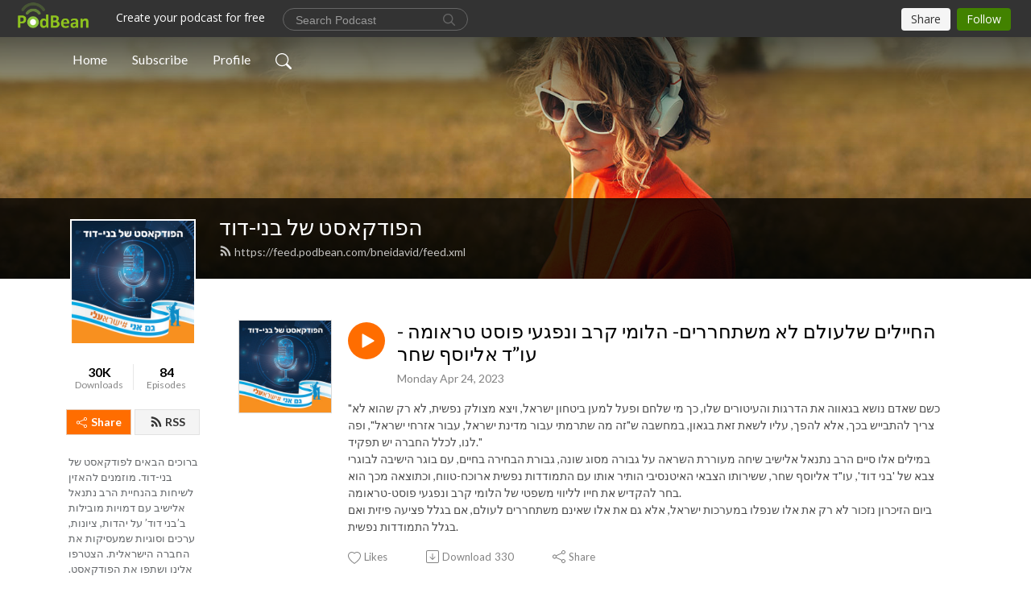

--- FILE ---
content_type: text/html; charset=UTF-8
request_url: https://bneidavid.podbean.com/e/%D7%94%D7%97%D7%99%D7%99%D7%9C%D7%99%D7%9D-%D7%A9%D7%9C%D7%A2%D7%95%D7%9C%D7%9D%D7%9C%D7%90-%D7%9E%D7%A9%D7%AA%D7%97%D7%A8%D7%A8%D7%99/
body_size: 8821
content:
<!DOCTYPE html>
<html  data-head-attrs=""  lang="en">
<head>
  <meta charset="UTF-8">
  <meta name="viewport" content="width=device-width, initial-scale=1.0">
  <meta name="mobile-web-app-capable" content="yes">
  <meta name="apple-mobile-web-app-status-bar-style" content="black">
  <meta name="theme-color" content="#ffffff">
  <link rel="stylesheet" href="https://cdnjs.cloudflare.com/ajax/libs/twitter-bootstrap/5.0.1/css/bootstrap.min.css" integrity="sha512-Ez0cGzNzHR1tYAv56860NLspgUGuQw16GiOOp/I2LuTmpSK9xDXlgJz3XN4cnpXWDmkNBKXR/VDMTCnAaEooxA==" crossorigin="anonymous" referrerpolicy="no-referrer" />
  <link rel="preconnect" href="https://fonts.googleapis.com">
  <link rel="preconnect" href="https://fonts.gstatic.com" crossorigin>
  <script type="module" crossorigin src="https://pbcdn1.podbean.com/fs1/user-site-dist/assets/index.1ad62341.js"></script>
    <link rel="modulepreload" href="https://pbcdn1.podbean.com/fs1/user-site-dist/assets/vendor.7a484e8a.js">
    <link rel="stylesheet" href="https://pbcdn1.podbean.com/fs1/user-site-dist/assets/index.d710f70e.css">
  <link rel="manifest" href="/user-site/manifest.webmanifest" crossorigin="use-credentials"><title>החיילים שלעולם לא משתחררים- הלומי קרב ונפגעי פוסט טראומה - עו”ד אליוסף שחר | הפודקאסט של בני-דוד</title><link rel="icon" href="https://www.podbean.com/favicon.ico"><link rel="apple-touch-icon" href="https://www.podbean.com/favicon.ico"><meta property="og:title" content="החיילים שלעולם לא משתחררים- הלומי קרב ונפגעי פוסט טראומה - עו”ד אליוסף שחר | הפודקאסט של בני-דוד"><meta property="og:image" content="https://d2bwo9zemjwxh5.cloudfront.net/image-logo/7050868/podcast_1400_1200x628.jpg?s=fc0b66ef6f3c6d4853ef0cb3b9f54fc0&amp;e=jpg"><meta property="og:type" content="article"><meta property="og:url" content="https://bneidavid.podbean.com/e/%d7%94%d7%97%d7%99%d7%99%d7%9c%d7%99%d7%9d-%d7%a9%d7%9c%d7%a2%d7%95%d7%9c%d7%9d%d7%9c%d7%90-%d7%9e%d7%a9%d7%aa%d7%97%d7%a8%d7%a8%d7%99/"><meta property="og:description" content="&quot;כשם שאדם נושא בגאווה את הדרגות והעיטורים שלו, כך מי שלחם ופעל למען ביטחון ישראל, ויצא מצולק נפשית, לא רק שהוא לא צריך להתבייש בכך, אלא להפך, עליו לשאת זאת בגאון, במחשבה ש&quot;זה מה שתרמתי עבור מדינת ישראל, עבור אזרחי ישראל&quot;, ופה לנו, לכלל החברה יש תפקיד.&quot;במילים אלו סיים הרב נתנאל אלישיב שיחה מעוררת השראה על גבורה מסוג שונה, גבורת הבחירה בחיים, עם בוגר הישיבה לבוגרי צבא של &#39;בני דוד&#39;, עו&quot;ד אליוסף שחר, ששירותו הצבאי האיטנסיבי הותיר אותו עם התמודדות נפשית ארוכח-טווח, וכתוצאה מכך הוא בחר להקדיש את חייו לליווי משפטי של הלומי קרב ונפגעי פוסט-טראומה.ביום הזיכרון נזכור לא רק את אלו שנפלו במערכות ישראל, אלא גם את אלו שאינם משתחררים לעולם, אם בגלל פציעה פיזית ואם בגלל התמודדות נפשית."><meta name="description" content="&quot;כשם שאדם נושא בגאווה את הדרגות והעיטורים שלו, כך מי שלחם ופעל למען ביטחון ישראל, ויצא מצולק נפשית, לא רק שהוא לא צריך להתבייש בכך, אלא להפך, עליו לשאת זאת בגאון, במחשבה ש&quot;זה מה שתרמתי עבור מדינת ישראל, עבור אזרחי ישראל&quot;, ופה לנו, לכלל החברה יש תפקיד.&quot;במילים אלו סיים הרב נתנאל אלישיב שיחה מעוררת השראה על גבורה מסוג שונה, גבורת הבחירה בחיים, עם בוגר הישיבה לבוגרי צבא של &#39;בני דוד&#39;, עו&quot;ד אליוסף שחר, ששירותו הצבאי האיטנסיבי הותיר אותו עם התמודדות נפשית ארוכח-טווח, וכתוצאה מכך הוא בחר להקדיש את חייו לליווי משפטי של הלומי קרב ונפגעי פוסט-טראומה.ביום הזיכרון נזכור לא רק את אלו שנפלו במערכות ישראל, אלא גם את אלו שאינם משתחררים לעולם, אם בגלל פציעה פיזית ואם בגלל התמודדות נפשית."><meta name="twitter:card" content="player"><meta name="twitter:site" content="@podbeancom"><meta name="twitter:url" content="https://bneidavid.podbean.com/e/%d7%94%d7%97%d7%99%d7%99%d7%9c%d7%99%d7%9d-%d7%a9%d7%9c%d7%a2%d7%95%d7%9c%d7%9d%d7%9c%d7%90-%d7%9e%d7%a9%d7%aa%d7%97%d7%a8%d7%a8%d7%99/"><meta name="twitter:title" content="החיילים שלעולם לא משתחררים- הלומי קרב ונפגעי פוסט טראומה - עו”ד אליוסף שחר | הפודקאסט של בני-דוד"><meta name="twitter:description" content="&quot;כשם שאדם נושא בגאווה את הדרגות והעיטורים שלו, כך מי שלחם ופעל למען ביטחון ישראל, ויצא מצולק נפשית, לא רק שהוא לא צריך להתבייש בכך, אלא להפך, עליו לשאת זאת בגאון, במחשבה ש&quot;זה מה שתרמתי עבור מדינת ישראל, עבור אזרחי ישראל&quot;, ופה לנו, לכלל החברה יש תפקיד.&quot;במילים אלו סיים הרב נתנאל אלישיב שיחה מעוררת השראה על גבורה מסוג שונה, גבורת הבחירה בחיים, עם בוגר הישיבה לבוגרי צבא של &#39;בני דוד&#39;, עו&quot;ד אליוסף שחר, ששירותו הצבאי האיטנסיבי הותיר אותו עם התמודדות נפשית ארוכח-טווח, וכתוצאה מכך הוא בחר להקדיש את חייו לליווי משפטי של הלומי קרב ונפגעי פוסט-טראומה.ביום הזיכרון נזכור לא רק את אלו שנפלו במערכות ישראל, אלא גם את אלו שאינם משתחררים לעולם, אם בגלל פציעה פיזית ואם בגלל התמודדות נפשית."><meta name="twitter:image" content="https://d2bwo9zemjwxh5.cloudfront.net/image-logo/7050868/podcast_1400_1200x628.jpg?s=fc0b66ef6f3c6d4853ef0cb3b9f54fc0&amp;e=jpg"><meta name="twitter:player" content="https://www.podbean.com/player-v2/?i=nh8j8-13edaab&amp;square=1"><meta name="twitter:player:width" content="420"><meta name="twitter:player:height" content="420"><meta http-equiv="Content-Type" content="text/html; charset=UTF-8"><meta http-equiv="Content-Language" content="en-us"><meta name="generator" content="Podbean 3.2"><meta name="viewport" content="width=device-width, user-scalable=no, initial-scale=1.0, minimum-scale=1.0, maximum-scale=1.0"><meta name="author" content="PodBean Development"><meta name="Copyright" content="PodBean"><meta name="HandheldFriendly" content="True"><meta name="MobileOptimized" content="MobileOptimized"><meta name="robots" content="all"><meta name="twitter:app:id:googleplay" content="com.podbean.app.podcast"><meta name="twitter:app:id:ipad" content="973361050"><meta name="twitter:app:id:iphone" content="973361050"><meta name="twitter:app:name:googleplay" content="Podbean"><meta name="twitter:app:name:ipad" content="Podbean"><meta name="twitter:app:name:iphone" content="Podbean"><script type="application/ld+json">{"@context":"https://schema.org/","@type":"PodcastEpisode","url":"/e/%d7%94%d7%97%d7%99%d7%99%d7%9c%d7%99%d7%9d-%d7%a9%d7%9c%d7%a2%d7%95%d7%9c%d7%9d%d7%9c%d7%90-%d7%9e%d7%a9%d7%aa%d7%97%d7%a8%d7%a8%d7%99/","name":"החיילים שלעולם לא משתחררים- הלומי קרב ונפגעי פוסט טראומה - עו”ד אליוסף שחר","datePublished":"2023-04-24","description":"\"כשם שאדם נושא בגאווה את הדרגות והעיטורים שלו, כך מי שלחם ופעל למען ביטחון ישראל, ויצא מצולק נפשית, לא רק שהוא לא צריך להתבייש בכך, אלא להפך, עליו לשאת זאת בגאון, במחשבה ש\"זה מה שתרמתי עבור מדינת ישראל, עבור אזרחי ישראל\", ופה לנו, לכלל החברה יש תפקיד.\"במילים אלו סיים הרב נתנאל אלישיב שיחה מעוררת השראה על גבורה מסוג שונה, גבורת הבחירה בחיים, עם בוגר הישיבה לבוגרי צבא של 'בני דוד', עו\"ד אליוסף שחר, ששירותו הצבאי האיטנסיבי הותיר אותו עם התמודדות נפשית ארוכח-טווח, וכתוצאה מכך הוא בחר להקדיש את חייו לליווי משפטי של הלומי קרב ונפגעי פוסט-טראומה.ביום הזיכרון נזכור לא רק את אלו שנפלו במערכות ישראל, אלא גם את אלו שאינם משתחררים לעולם, אם בגלל פציעה פיזית ואם בגלל התמודדות נפשית.","associatedMedia":{"@type":"MediaObject","contentUrl":"https://mcdn.podbean.com/mf/web/x8re55/8sj88.mp3"},"partOfSeries":{"@type":"PodcastSeries","name":"הפודקאסט של בני-דוד","url":"https://bneidavid.podbean.com"}}</script><link type="application/rss+xml" rel="alternate" href="https://feed.podbean.com/bneidavid/feed.xml" title="הפודקאסט של בני-דוד"><link rel="canonical" href="https://bneidavid.podbean.com/e/%d7%94%d7%97%d7%99%d7%99%d7%9c%d7%99%d7%9d-%d7%a9%d7%9c%d7%a2%d7%95%d7%9c%d7%9d%d7%9c%d7%90-%d7%9e%d7%a9%d7%aa%d7%97%d7%a8%d7%a8%d7%99/"><meta name="head:count" content="35"><link rel="modulepreload" crossorigin href="https://pbcdn1.podbean.com/fs1/user-site-dist/assets/episode.b821da30.js"><link rel="stylesheet" href="https://pbcdn1.podbean.com/fs1/user-site-dist/assets/episode.6d6d54b9.css"><link rel="modulepreload" crossorigin href="https://pbcdn1.podbean.com/fs1/user-site-dist/assets/HomeHeader.500f78d5.js"><link rel="stylesheet" href="https://pbcdn1.podbean.com/fs1/user-site-dist/assets/HomeHeader.f51f4f51.css"><link rel="modulepreload" crossorigin href="https://pbcdn1.podbean.com/fs1/user-site-dist/assets/HeadEpisode.60975439.js"><link rel="stylesheet" href="https://pbcdn1.podbean.com/fs1/user-site-dist/assets/HeadEpisode.72529506.css">
</head>
<body  data-head-attrs="" >
  <div id="app" data-server-rendered="true"><div class="main-page main-style-light" style="--font:Lato,Helvetica,Arial,Verdana,sans-serif;--secondaryFont:Lato,Helvetica,Arial,Verdana,sans-serif;--playerColor:#ff6d00;--playerColorRGB:255,109,0;--homeHeaderTextColor:#ffffff;"><!----><div loginurl="https://www.podbean.com/site/user/login?return=https%253A%252F%252Fbneidavid.podbean.com%252Fe%252F%2525d7%252594%2525d7%252597%2525d7%252599%2525d7%252599%2525d7%25259c%2525d7%252599%2525d7%25259d-%2525d7%2525a9%2525d7%25259c%2525d7%2525a2%2525d7%252595%2525d7%25259c%2525d7%25259d%2525d7%25259c%2525d7%252590-%2525d7%25259e%2525d7%2525a9%2525d7%2525aa%2525d7%252597%2525d7%2525a8%2525d7%2525a8%2525d7%252599%252F&amp;rts=5674bb56b8d1166195a6661f63efc79d72c50608" postname="החיילים-שלעולםלא-משתחררי"><div class="theme-frontrow3 episode-detail d-flex flex-column h-100 navigation-transparent"><!--[--><div class="cc-navigation1 navigation" style="--navigationFontColor:#FFFFFF;--navigationBackgroundColor:#000000;"><nav class="navbar navbar-expand-lg"><div class="container justify-content-center"><div style="" class="nav-item search-icon list-unstyled"><button class="btn bg-transparent d-black d-lg-none border-0 nav-link text-dark px-2" type="button" title="Search"><svg xmlns="http://www.w3.org/2000/svg" width="20" height="20" fill="currentColor" class="bi bi-search" viewbox="0 0 16 16"><path d="M11.742 10.344a6.5 6.5 0 1 0-1.397 1.398h-.001c.03.04.062.078.098.115l3.85 3.85a1 1 0 0 0 1.415-1.414l-3.85-3.85a1.007 1.007 0 0 0-.115-.1zM12 6.5a5.5 5.5 0 1 1-11 0 5.5 5.5 0 0 1 11 0z"></path></svg></button></div><div class="h-search" style="display:none;"><input class="form-control shadow-sm rounded-pill border-0" title="Search" value="" type="text" placeholder="Search"><button type="button" class="btn bg-transparent border-0">Cancel</button></div><button class="navbar-toggler px-2" type="button" title="Navbar toggle" data-bs-toggle="collapse" data-bs-target="#navbarNav" aria-controls="navbarNav" aria-expanded="false" aria-label="Toggle navigation"><svg xmlns="http://www.w3.org/2000/svg" width="28" height="28" fill="currentColor" class="bi bi-list" viewbox="0 0 16 16"><path fill-rule="evenodd" d="M2.5 12a.5.5 0 0 1 .5-.5h10a.5.5 0 0 1 0 1H3a.5.5 0 0 1-.5-.5zm0-4a.5.5 0 0 1 .5-.5h10a.5.5 0 0 1 0 1H3a.5.5 0 0 1-.5-.5zm0-4a.5.5 0 0 1 .5-.5h10a.5.5 0 0 1 0 1H3a.5.5 0 0 1-.5-.5z"></path></svg></button><div class="collapse navbar-collapse" id="navbarNav"><ul class="navbar-nav" style=""><!--[--><li class="nav-item"><!--[--><a href="/" class="nav-link"><!--[-->Home<!--]--></a><!--]--></li><li class="nav-item"><!--[--><a target="_blank" rel="noopener noreferrer" class="nav-link" active-class="active" href="https://www.podbean.com/site/podcatcher/index/blog/KJ7O6ATYAfpw"><!--[-->Subscribe<!--]--></a><!--]--></li><li class="nav-item"><!--[--><a target="_blank" rel="noopener noreferrer" class="nav-link" active-class="active" href="https://www.podbean.com/user-vAEV7VuKjf6G"><!--[-->Profile<!--]--></a><!--]--></li><!--]--><!--[--><li style="" class="nav-item search-icon"><button class="btn bg-transparent border-0 nav-link" type="button" title="Search"><svg xmlns="http://www.w3.org/2000/svg" width="20" height="20" fill="currentColor" class="bi bi-search" viewbox="0 0 16 16"><path d="M11.742 10.344a6.5 6.5 0 1 0-1.397 1.398h-.001c.03.04.062.078.098.115l3.85 3.85a1 1 0 0 0 1.415-1.414l-3.85-3.85a1.007 1.007 0 0 0-.115-.1zM12 6.5a5.5 5.5 0 1 1-11 0 5.5 5.5 0 0 1 11 0z"></path></svg></button></li><!--]--></ul></div></div></nav></div><!----><!--]--><div class="common-content flex-shrink-0"><!--[--><!----><div class="cc-top-content home-header-bg"><div class="cover-panel"><div class="img"><img src="https://fastfs1.podbean.com/themes/FrontRow/images/detail_banner_v1.jpg" alt="הפודקאסט של בני-דוד"></div></div><div class="navbar-bg-mask"></div><div class="podcast-title-bg"><div class="container"><div class="row"><div class="col-12 col-lg-3 col-xl-2 d-none d-lg-block"> </div><div class="col-12 col-lg-9 col-xl-10"><div class="podcast-feed"><h1 class="text-break mb-md-1"><a href="/" class=""><!--[-->הפודקאסט של בני-דוד<!--]--></a></h1><p class="feed-link mb-2"><a class="text-decoration-none" href="https://feed.podbean.com/bneidavid/feed.xml"><svg t="1625731275538" class="icon icon-rss" fill="currentColor" viewbox="0 0 1024 1024" version="1.1" xmlns="http://www.w3.org/2000/svg" p-id="11610" width="16" height="16"><path d="M329.143 768q0 45.714-32 77.714t-77.714 32-77.715-32-32-77.714 32-77.714 77.715-32 77.714 32 32 77.714z m292.571 70.286q1.143 16-9.714 27.428-10.286 12-26.857 12H508q-14.286 0-24.571-9.428T472 844.57q-12.571-130.857-105.429-223.714T142.857 515.43q-14.286-1.143-23.714-11.429t-9.429-24.571v-77.143q0-16.572 12-26.857 9.715-9.715 24.572-9.715h2.857q91.428 7.429 174.857 46T472 515.43q65.143 64.571 103.714 148t46 174.857z m292.572 1.143q1.143 15.428-10.286 26.857-10.286 11.428-26.286 11.428H796q-14.857 0-25.429-10T759.43 843.43Q752.57 720.57 701.714 610T569.43 418t-192-132.286T144 227.43q-14.286-0.572-24.286-11.143t-10-24.857v-81.715q0-16 11.429-26.285 10.286-10.286 25.143-10.286H148q149.714 7.428 286.571 68.571t243.143 168q106.857 106.286 168 243.143t68.572 286.572z" p-id="11611"></path></svg> https://feed.podbean.com/bneidavid/feed.xml</a></p></div></div></div></div></div></div><!--]--><div class="container"><div class="row"><div class="col-12 col-lg-3 col-xl-2"><div class="left-side-panel"><div class="side-panel-content"><div class="text-center"><img class="podcast-logo" src="https://pbcdn1.podbean.com/imglogo/image-logo/7050868/podcast_1400.jpg" alt="הפודקאסט של בני-דוד"></div><div class="download-episodes d-flex justify-content-around pt-4"><div class="download-data text-center"><p title="29996" class="number fw-bold mb-0">30K</p><p class="data-title fs-12 mb-0">Downloads</p></div><div class="line"></div><div class="episode-data text-center"><p title="84" class="number fw-bold mb-0">84</p><p class="data-title fs-12 mb-0">Episodes</p></div></div><div class="row gx-1 share-rss justify-content-between pt-4"><div class="col"><a class="btn btn-share fs-14 fw-bolder text-white" href="javascript:void(0);"><svg xmlns="http://www.w3.org/2000/svg" width="16" height="16" fill="currentColor" class="bi bi-share" viewbox="0 0 16 16"><path d="M13.5 1a1.5 1.5 0 1 0 0 3 1.5 1.5 0 0 0 0-3zM11 2.5a2.5 2.5 0 1 1 .603 1.628l-6.718 3.12a2.499 2.499 0 0 1 0 1.504l6.718 3.12a2.5 2.5 0 1 1-.488.876l-6.718-3.12a2.5 2.5 0 1 1 0-3.256l6.718-3.12A2.5 2.5 0 0 1 11 2.5zm-8.5 4a1.5 1.5 0 1 0 0 3 1.5 1.5 0 0 0 0-3zm11 5.5a1.5 1.5 0 1 0 0 3 1.5 1.5 0 0 0 0-3z"></path></svg> Share</a></div><div class="col"><a class="btn btn-rss fs-14 fw-bolder" href="https://www.podbean.com/site/podcatcher/index/blog/KJ7O6ATYAfpw"><svg t="1625731275538" class="icon icon-rss" fill="currentColor" viewbox="0 0 1024 1024" version="1.1" xmlns="http://www.w3.org/2000/svg" p-id="11610" width="16" height="16"><path d="M329.143 768q0 45.714-32 77.714t-77.714 32-77.715-32-32-77.714 32-77.714 77.715-32 77.714 32 32 77.714z m292.571 70.286q1.143 16-9.714 27.428-10.286 12-26.857 12H508q-14.286 0-24.571-9.428T472 844.57q-12.571-130.857-105.429-223.714T142.857 515.43q-14.286-1.143-23.714-11.429t-9.429-24.571v-77.143q0-16.572 12-26.857 9.715-9.715 24.572-9.715h2.857q91.428 7.429 174.857 46T472 515.43q65.143 64.571 103.714 148t46 174.857z m292.572 1.143q1.143 15.428-10.286 26.857-10.286 11.428-26.286 11.428H796q-14.857 0-25.429-10T759.43 843.43Q752.57 720.57 701.714 610T569.43 418t-192-132.286T144 227.43q-14.286-0.572-24.286-11.143t-10-24.857v-81.715q0-16 11.429-26.285 10.286-10.286 25.143-10.286H148q149.714 7.428 286.571 68.571t243.143 168q106.857 106.286 168 243.143t68.572 286.572z" p-id="11611"></path></svg> RSS</a></div></div><p class="podcast-description fs-13 pt-4 pb-lg-5" style="">ברוכים הבאים לפודקאסט של בני-דוד. מוזמנים להאזין לשיחות בהנחיית הרב נתנאל אלישיב עם דמויות מובילות ב’בני דוד’ על יהדות, ציונות, ערכים וסוגיות שמעסיקות את החברה הישראלית. הצטרפו אלינו ושתפו את הפודקאסט. האזנה נעימה.</p></div></div></div><div class="col-12 col-lg-9 col-xl-10"><!----><!--[--><!----><div><div class="container list-container"><!--[--><h2 class="text-center cc-episode-title">Episodes</h2><!--]--><div class="episode-list-type-list row row-cols-1 row-cols-md-4 pt-4 g-4 mt-0 episode-content cc-episode-list"><!--[--><div class="col6 mt-0 card bg-transparent border-0 d-md-flex list"><div class="episode-logo position-relative" href="javascript:void(0)"><div class="e-logo"><img class="object-fit-cover" width="300" height="300" alt="החיילים שלעולם לא משתחררים- הלומי קרב ונפגעי פוסט טראומה - עו”ד אליוסף שחר" src="https://pbcdn1.podbean.com/imglogo/image-logo/7050868/podcast_1400_300x300.jpg" loading="lazy"></div><p class="e-l-date"><!----><span class="episode-date">Monday Apr 24, 2023</span></p><div class="hover-bg"></div><div class="play-bg position-absolute d-flex align-items-center justify-content-center"><button type="button" class="btn btn-link play-button" title="Play החיילים שלעולם לא משתחררים- הלומי קרב ונפגעי פוסט טראומה - עו”ד אליוסף שחר"><span class="play-button-bg"><svg t="1622017593702" class="icon icon-play" fill="currentColor" viewbox="0 0 1024 1024" version="1.1" xmlns="http://www.w3.org/2000/svg" p-id="12170" width="30" height="30"><path d="M844.704269 475.730473L222.284513 116.380385a43.342807 43.342807 0 0 0-65.025048 37.548353v718.692951a43.335582 43.335582 0 0 0 65.025048 37.541128l622.412531-359.342864a43.357257 43.357257 0 0 0 0.007225-75.08948z" fill="" p-id="12171"></path></svg></span></button></div></div><div class="card-body position-relative"><div class="card-body-button-title"><button type="button" class="btn btn-link play-button e-r-play-button" title="Play החיילים שלעולם לא משתחררים- הלומי קרב ונפגעי פוסט טראומה - עו”ד אליוסף שחר"><span class="play-button-bg"><svg t="1622017593702" class="icon icon-play" fill="currentColor" viewbox="0 0 1024 1024" version="1.1" xmlns="http://www.w3.org/2000/svg" p-id="12170" width="30" height="30"><path d="M844.704269 475.730473L222.284513 116.380385a43.342807 43.342807 0 0 0-65.025048 37.548353v718.692951a43.335582 43.335582 0 0 0 65.025048 37.541128l622.412531-359.342864a43.357257 43.357257 0 0 0 0.007225-75.08948z" fill="" p-id="12171"></path></svg></span></button><div class="right-title-date"><h2 class="card-title e-title text-truncate"><a aria-current="page" href="/e/%d7%94%d7%97%d7%99%d7%99%d7%9c%d7%99%d7%9d-%d7%a9%d7%9c%d7%a2%d7%95%d7%9c%d7%9d%d7%9c%d7%90-%d7%9e%d7%a9%d7%aa%d7%97%d7%a8%d7%a8%d7%99/" class="router-link-active router-link-exact-active text-decoration-none text-truncate"><!--[-->החיילים שלעולם לא משתחררים- הלומי קרב ונפגעי פוסט טראומה - עו”ד אליוסף שחר<!--]--></a></h2><p class="r-t-date text-gray"><!----><span class="episode-date">Monday Apr 24, 2023</span></p></div></div><p class="e-date text-gray"><!----><span class="episode-date">Monday Apr 24, 2023</span></p><div class="episode-description"><p class="e-description text-two-line card-text"><p>"כשם שאדם נושא בגאווה את הדרגות והעיטורים שלו, כך מי שלחם ופעל למען ביטחון ישראל, ויצא מצולק נפשית, לא רק שהוא לא צריך להתבייש בכך, אלא להפך, עליו לשאת זאת בגאון, במחשבה ש"זה מה שתרמתי עבור מדינת ישראל, עבור אזרחי ישראל", ופה לנו, לכלל החברה יש תפקיד."<br />במילים אלו סיים הרב נתנאל אלישיב שיחה מעוררת השראה על גבורה מסוג שונה, גבורת הבחירה בחיים, עם בוגר הישיבה לבוגרי צבא של 'בני דוד', עו"ד אליוסף שחר, ששירותו הצבאי האיטנסיבי הותיר אותו עם התמודדות נפשית ארוכח-טווח, וכתוצאה מכך הוא בחר להקדיש את חייו לליווי משפטי של הלומי קרב ונפגעי פוסט-טראומה.<br />ביום הזיכרון נזכור לא רק את אלו שנפלו במערכות ישראל, אלא גם את אלו שאינם משתחררים לעולם, אם בגלל פציעה פיזית ואם בגלל התמודדות נפשית.</p></p></div><div class="cc-post-toolbar"><ul class="list-unstyled d-flex mb-0 row gx-5 p-0"><li class="col-auto"><button class="border-0 p-0 bg-transparent row gx-1 align-items-center" title="Likes"><svg xmlns="http://www.w3.org/2000/svg" width="16" height="16" fill="currentColor" class="bi bi-heart col-auto icon-like" viewbox="0 0 16 16"><path d="m8 2.748-.717-.737C5.6.281 2.514.878 1.4 3.053c-.523 1.023-.641 2.5.314 4.385.92 1.815 2.834 3.989 6.286 6.357 3.452-2.368 5.365-4.542 6.286-6.357.955-1.886.838-3.362.314-4.385C13.486.878 10.4.28 8.717 2.01L8 2.748zM8 15C-7.333 4.868 3.279-3.04 7.824 1.143c.06.055.119.112.176.171a3.12 3.12 0 0 1 .176-.17C12.72-3.042 23.333 4.867 8 15z"></path></svg><span class="text-gray col-auto item-name">Likes</span><!----></button></li><li class="col-auto"><a class="border-0 p-0 bg-transparent row gx-1 align-items-center" href="https://www.podbean.com/media/share/pb-nh8j8-13edaab?download=1" target="_blank" title="Download"><svg xmlns="http://www.w3.org/2000/svg" width="16" height="16" fill="currentColor" class="bi bi-arrow-down-square col-auto" viewbox="0 0 16 16"><path fill-rule="evenodd" d="M15 2a1 1 0 0 0-1-1H2a1 1 0 0 0-1 1v12a1 1 0 0 0 1 1h12a1 1 0 0 0 1-1V2zM0 2a2 2 0 0 1 2-2h12a2 2 0 0 1 2 2v12a2 2 0 0 1-2 2H2a2 2 0 0 1-2-2V2zm8.5 2.5a.5.5 0 0 0-1 0v5.793L5.354 8.146a.5.5 0 1 0-.708.708l3 3a.5.5 0 0 0 .708 0l3-3a.5.5 0 0 0-.708-.708L8.5 10.293V4.5z"></path></svg><span class="text-gray col-auto item-name">Download</span><span class="text-gray col-auto">330</span></a></li><li class="col-auto"><button class="border-0 p-0 bg-transparent row gx-1 align-items-center" title="Share" data-bs-toggle="modal" data-bs-target="#shareModal"><svg xmlns="http://www.w3.org/2000/svg" width="16" height="16" fill="currentColor" class="bi bi-share col-auto" viewbox="0 0 16 16"><path d="M13.5 1a1.5 1.5 0 1 0 0 3 1.5 1.5 0 0 0 0-3zM11 2.5a2.5 2.5 0 1 1 .603 1.628l-6.718 3.12a2.499 2.499 0 0 1 0 1.504l6.718 3.12a2.5 2.5 0 1 1-.488.876l-6.718-3.12a2.5 2.5 0 1 1 0-3.256l6.718-3.12A2.5 2.5 0 0 1 11 2.5zm-8.5 4a1.5 1.5 0 1 0 0 3 1.5 1.5 0 0 0 0-3zm11 5.5a1.5 1.5 0 1 0 0 3 1.5 1.5 0 0 0 0-3z"></path></svg><span class="text-gray item-name col-auto">Share</span></button></li></ul></div></div></div><!--]--></div><!----></div></div><!--]--><!----><div class="episode-detail-bottom container"><div class="pb-2 pt-4"><div class="cc-comments"><div class="comment-title">Comment (0) </div><!----><div class="content empty-content text-center"><svg xmlns="http://www.w3.org/2000/svg" width="16" height="16" fill="currentColor" class="bi bi-chat-left-text" viewbox="0 0 16 16"><path d="M14 1a1 1 0 0 1 1 1v8a1 1 0 0 1-1 1H4.414A2 2 0 0 0 3 11.586l-2 2V2a1 1 0 0 1 1-1h12zM2 0a2 2 0 0 0-2 2v12.793a.5.5 0 0 0 .854.353l2.853-2.853A1 1 0 0 1 4.414 12H14a2 2 0 0 0 2-2V2a2 2 0 0 0-2-2H2z"></path><path d="M3 3.5a.5.5 0 0 1 .5-.5h9a.5.5 0 0 1 0 1h-9a.5.5 0 0 1-.5-.5zM3 6a.5.5 0 0 1 .5-.5h9a.5.5 0 0 1 0 1h-9A.5.5 0 0 1 3 6zm0 2.5a.5.5 0 0 1 .5-.5h5a.5.5 0 0 1 0 1h-5a.5.5 0 0 1-.5-.5z"></path></svg><p class="pt-3">No comments yet. Be the first to say something!</p></div></div></div></div></div></div></div></div><!--[--><footer class="cc-footer1 footer mt-auto" style="--footerFontColor:#ffffff;--footerBackgroundColor:#000000;"><div class="container p-0 d-sm-flex justify-content-sm-between align-items-center flex-row-reverse"><ul class="row gx-4 social-icon-content list-unstyled d-flex justify-content-md-start justify-content-center mb-0"><!----><!----><!----><!----><!----></ul><div class="right-content"><p class="mb-0 pt-2">Copyright 2020 All rights reserved.</p><p class="by">Podcast Powered By <a href="https://www.podbean.com" target="_blank" rel="noopener noreferrer">Podbean</a></p></div></div></footer><div class="after-footer"></div><!----><!--]--></div></div><!----><!----><!----><div style="display:none;">Version: 20241125</div></div></div>

<script>window.__INITIAL_STATE__="{\"store\":{\"baseInfo\":{\"podcastTitle\":\"הפודקאסט של בני-דוד\",\"slug\":\"bneidavid\",\"podcastDescription\":\"ברוכים הבאים לפודקאסט של בני-דוד. מוזמנים להאזין לשיחות בהנחיית הרב נתנאל אלישיב עם דמויות מובילות ב’בני דוד’ על יהדות, ציונות, ערכים וסוגיות שמעסיקות את החברה הישראלית. הצטרפו אלינו ושתפו את הפודקאסט. האזנה נעימה.\",\"podcastLogo\":\"https:\u002F\u002Fpbcdn1.podbean.com\u002Fimglogo\u002Fimage-logo\u002F7050868\u002Fpodcast_1400.jpg\",\"podcastShareLogo\":\"https:\u002F\u002Fd2bwo9zemjwxh5.cloudfront.net\u002Fimage-logo\u002F7050868\u002Fpodcast_1400_1200x628.jpg?s=fc0b66ef6f3c6d4853ef0cb3b9f54fc0&e=jpg\",\"podcastUrl\":\"https:\u002F\u002Fbneidavid.podbean.com\",\"podcastCanSearched\":true,\"feedUrl\":\"https:\u002F\u002Ffeed.podbean.com\u002Fbneidavid\u002Ffeed.xml\",\"theme\":\"frontrow3\",\"podcastDeepLink\":\"https:\u002F\u002Fwww.podbean.com\u002Fpw\u002Fpbblog-j44tw-6b9674?from=usersite\",\"removePodbeanBranding\":\"no\",\"brandingLogo\":null,\"timeZone\":{\"timeZoneId\":17,\"gmtAdjustment\":\"GMT-04:00\",\"useDaylightTime\":1,\"value\":-4,\"text\":\"(GMT-04:00) Atlantic Time (Canada)\",\"daylightStartTime\":\"Second Sunday Of March +2 Hours\",\"daylightEndTime\":\"First Sunday Of November +2 Hours\",\"timezone\":\"America\u002FHalifax\"},\"podcastDownloads\":29996,\"totalEpisodes\":84,\"showComments\":true,\"iOSAppDownloadLink\":null,\"customizeCssUrl\":null,\"androidAppDownloadLink\":null,\"showPostShare\":true,\"showLike\":true,\"author\":\"בני דוד עלי\",\"enableEngagementStats\":true,\"shareEmbedLink\":\"https:\u002F\u002Fadmin5.podbean.com\u002Fembed.html?id=pbblog-j44tw-6b9674-playlist\",\"language\":\"en\",\"sensitivitySessionExpireTime\":3600,\"podcastApps\":[{\"name\":\"Podbean App\",\"link\":\"https:\u002F\u002Fwww.podbean.com\u002Fpw\u002Fpbblog-j44tw-6b9674?from=usersite\",\"image\":\"https:\u002F\u002Fpbcdn1.podbean.com\u002Ffs1\u002Fsite\u002Fimages\u002Fadmin5\u002Fpodbean-app.png\",\"title\":null},{\"name\":\"Spotify\",\"link\":\"https:\u002F\u002Fopen.spotify.com\u002Fshow\u002F77oimkNladV8d0oYDc2b07\",\"image\":\"https:\u002F\u002Fpbcdn1.podbean.com\u002Ffs1\u002Fsite\u002Fimages\u002Fadmin5\u002Fspotify.png\",\"title\":null}],\"components\":{\"base\":[{\"id\":\"MainStyle\",\"val\":\"light\"},{\"id\":\"Font\",\"val\":\"Lato\"},{\"id\":\"SecondaryFont\",\"val\":\"Lato\"},{\"id\":\"PlayerColor\",\"val\":\"#ff6d00\"},{\"id\":\"PlayerStyle\",\"val\":\"player1\"},{\"id\":\"PlayerWave\",\"val\":\"show\"},{\"id\":\"Favicon\",\"val\":null},{\"id\":\"CookiesNotice\",\"val\":\"hide\"},{\"id\":\"CookiesNoticeContent\",\"val\":\"\u003Ch4\u003ECookies Notice\u003C\u002Fh4\u003E\u003Cp\u003EThis website uses cookies to improve your experience while you navigate through the website. By using our website you agree to our use of cookies.\u003C\u002Fp\u003E\"},{\"id\":\"EpisodePageCustomizeComponent\",\"val\":\"hide\"}],\"home-header\":[{\"id\":\"HomeHeaderTextColor\",\"val\":\"#ffffff\"},{\"id\":\"BackgroundImage\",\"val\":\"https:\u002F\u002Ffastfs1.podbean.com\u002Fthemes\u002FFrontRow\u002Fimages\u002Fdetail_banner_v1.jpg\"},{\"id\":\"BackgroundImageForMobile\",\"val\":null}],\"episode-list\":[{\"id\":\"EpisodeListType\",\"val\":\"list\"},{\"id\":\"EpisodesPerPage\",\"val\":10},{\"id\":\"EpisodeStats\",\"val\":\"show\"}],\"navigation\":[{\"id\":\"NavigationFontColor\",\"val\":\"#FFFFFF\"},{\"id\":\"NavigationBackgroundColor\",\"val\":\"#000000\"},{\"id\":\"NavigationSearch\",\"val\":\"show\"},{\"id\":\"NavigationLinks\",\"val\":[{\"id\":\"Home\",\"type\":\"Link\",\"value\":\"\u002F\",\"text\":\"Home\",\"subitems\":[]},{\"id\":\"Subscribe\",\"type\":\"Link\",\"value\":\"https:\u002F\u002Fwww.podbean.com\u002Fsite\u002Fpodcatcher\u002Findex\u002Fblog\u002FKJ7O6ATYAfpw\",\"text\":\"Subscribe\",\"subitems\":[]},{\"id\":\"Profile\",\"type\":\"Link\",\"value\":\"https:\u002F\u002Fwww.podbean.com\u002Fuser-vAEV7VuKjf6G\",\"text\":\"Profile\",\"subitems\":[]}]}],\"footer\":[{\"id\":\"FooterType\",\"val\":\"Footer1\"},{\"id\":\"FooterFontColor\",\"val\":\"#ffffff\"},{\"id\":\"FooterBackgroundColor\",\"val\":\"#000000\"},{\"id\":\"FooterCopyright\",\"val\":\"Copyright 2020 All rights reserved.\"},{\"id\":\"SocialMediaLinks\",\"val\":{\"facebook_username\":\"\",\"twitter_username\":\"\",\"instagram_username\":\"\",\"youtube_username\":\"\",\"linkedin_username\":\"\"}}],\"customize-container1\":[],\"customize-container2\":[]},\"allLinks\":[],\"mainStylesDefaultSettings\":null,\"defaultCustomizeComponents\":null,\"scripts\":[],\"metas\":null,\"appConfig\":{\"package\":\"com.podbean.app.podcast\",\"app_store_id\":973361050,\"app_name\":\"Podbean\",\"scheme\":\"podbean\"},\"customizeCss\":null,\"canEditCss\":null,\"enableJsCodeInCustomizeContent\":false,\"enabledIframeCodeInCustomizeContent\":true,\"sectionMaxCount\":10,\"enableEditorLink\":true,\"enableEditCookiesNotice\":true,\"siteRedirectToFeed\":false,\"podcatcherRssUrl\":\"https:\u002F\u002Fwww.podbean.com\u002Fsite\u002Fpodcatcher\u002Findex\u002Fblog\u002FKJ7O6ATYAfpw\",\"showFeed\":true,\"showTopBar\":true,\"enableWebSiteLike\":true,\"organizationName\":null,\"organizationPageLink\":null},\"backToListUrl\":\"\u002F\",\"tinymceLoaded\":false,\"listEpisodes\":[],\"userLikedEpisodes\":[],\"userLikeCheckedEpisodes\":[],\"topBarIframeLoaded\":false,\"listTotalCount\":0,\"listTotalPage\":0,\"listPage\":0,\"listType\":\"all\",\"listValue\":\"\",\"listName\":\"\",\"pageLoading\":false,\"apiBaseUrl\":\"https:\u002F\u002Fbneidavid.podbean.com\",\"apiV2BaseUrl\":\"\",\"apiCommonParams\":{\"t\":\"696bda5d\",\"clientSignature\":\"1e3f133af8b3fe331c88f2b1ab218d65\",\"u\":null,\"customizing\":null},\"apiCommonHeaders\":{},\"comments\":[],\"commentsTotalCount\":0,\"commentsTotalPage\":0,\"commentsPage\":1,\"commentEpisodeId\":\"pb20896427-nh8j8\",\"episode\":{\"id\":\"pb20896427\",\"idTag\":\"nh8j8\",\"title\":\"החיילים שלעולם לא משתחררים- הלומי קרב ונפגעי פוסט טראומה - עו”ד אליוסף שחר\",\"logo\":\"https:\u002F\u002Fpbcdn1.podbean.com\u002Fimglogo\u002Fimage-logo\u002F7050868\u002Fpodcast_1400_300x300.jpg\",\"shareLogo\":\"https:\u002F\u002Fd2bwo9zemjwxh5.cloudfront.net\u002Fimage-logo\u002F7050868\u002Fpodcast_1400_1200x628.jpg?s=fc0b66ef6f3c6d4853ef0cb3b9f54fc0&e=jpg\",\"largeLogo\":\"https:\u002F\u002Fpbcdn1.podbean.com\u002Fimglogo\u002Fimage-logo\u002F7050868\u002Fpodcast_1400.jpg\",\"previewContent\":null,\"content\":\"\u003Cp\u003E\\\"כשם שאדם נושא בגאווה את הדרגות והעיטורים שלו, כך מי שלחם ופעל למען ביטחון ישראל, ויצא מצולק נפשית, לא רק שהוא לא צריך להתבייש בכך, אלא להפך, עליו לשאת זאת בגאון, במחשבה ש\\\"זה מה שתרמתי עבור מדינת ישראל, עבור אזרחי ישראל\\\", ופה לנו, לכלל החברה יש תפקיד.\\\"\u003Cbr \u002F\u003Eבמילים אלו סיים הרב נתנאל אלישיב שיחה מעוררת השראה על גבורה מסוג שונה, גבורת הבחירה בחיים, עם בוגר הישיבה לבוגרי צבא של 'בני דוד', עו\\\"ד אליוסף שחר, ששירותו הצבאי האיטנסיבי הותיר אותו עם התמודדות נפשית ארוכח-טווח, וכתוצאה מכך הוא בחר להקדיש את חייו לליווי משפטי של הלומי קרב ונפגעי פוסט-טראומה.\u003Cbr \u002F\u003Eביום הזיכרון נזכור לא רק את אלו שנפלו במערכות ישראל, אלא גם את אלו שאינם משתחררים לעולם, אם בגלל פציעה פיזית ואם בגלל התמודדות נפשית.\u003C\u002Fp\u003E\",\"publishTimestamp\":1682321185,\"duration\":2998,\"mediaUrl\":\"https:\u002F\u002Fmcdn.podbean.com\u002Fmf\u002Fweb\u002Fx8re55\u002F8sj88.mp3\",\"mediaType\":\"audio\u002Fmpeg\",\"shareLink\":\"https:\u002F\u002Fadmin5.podbean.com\u002Fembed.html?id=pb-nh8j8-13edaab\",\"likedCount\":0,\"deepLink\":\"https:\u002F\u002Fwww.podbean.com\u002Few\u002Fpb-nh8j8-13edaab\",\"transcriptUrl\":null,\"permalink\":\"\u002Fe\u002F%d7%94%d7%97%d7%99%d7%99%d7%9c%d7%99%d7%9d-%d7%a9%d7%9c%d7%a2%d7%95%d7%9c%d7%9d%d7%9c%d7%90-%d7%9e%d7%a9%d7%aa%d7%97%d7%a8%d7%a8%d7%99\u002F\",\"downloadLink\":\"https:\u002F\u002Fwww.podbean.com\u002Fmedia\u002Fshare\u002Fpb-nh8j8-13edaab?download=1\",\"fallbackResource\":null,\"fallbackResourceMimetype\":null,\"downloadCount\":330,\"status\":\"publish\",\"hasMoreContent\":false,\"chaptersUrl\":null,\"explicit\":false},\"episodeShareLink\":null,\"deepLink\":\"https:\u002F\u002Fwww.podbean.com\u002Few\u002Fpb-nh8j8-13edaab\",\"playlist\":{\"episodes\":[],\"current\":0,\"start\":0,\"stop\":0,\"playing\":true,\"playerLoading\":true,\"playbackRate\":1,\"playbackRateIndex\":1,\"volume\":1},\"toasts\":[],\"confirm\":null,\"customizeEditorFormZIndex\":999,\"lastRequestTime\":null,\"validateChangesOnBeforeunload\":true,\"windowWidth\":1000,\"VITE_FS1_CDN_URL_PREFIX\":\"https:\u002F\u002Fpbcdn1.podbean.com\u002Ffs1\",\"reloadStats\":false,\"userIdEncrypted\":null,\"userProfilePicture\":null,\"username\":null,\"isVerified\":false,\"loadUserInfo\":false,\"loginUrl\":\"https:\u002F\u002Fwww.podbean.com\u002Fsite\u002Fuser\u002Flogin?return=https%253A%252F%252Fbneidavid.podbean.com%252Fe%252F%2525d7%252594%2525d7%252597%2525d7%252599%2525d7%252599%2525d7%25259c%2525d7%252599%2525d7%25259d-%2525d7%2525a9%2525d7%25259c%2525d7%2525a2%2525d7%252595%2525d7%25259c%2525d7%25259d%2525d7%25259c%2525d7%252590-%2525d7%25259e%2525d7%2525a9%2525d7%2525aa%2525d7%252597%2525d7%2525a8%2525d7%2525a8%2525d7%252599%252F&rts=5674bb56b8d1166195a6661f63efc79d72c50608\",\"recaptchaV3Loaded\":false,\"recaptchaV2Loaded\":false,\"likesLoaded\":false,\"commentLikeMap\":{},\"commentOffset\":0,\"widgetCommentsLoaded\":false},\"episode\":{\"id\":\"pb20896427\",\"idTag\":\"nh8j8\",\"title\":\"החיילים שלעולם לא משתחררים- הלומי קרב ונפגעי פוסט טראומה - עו”ד אליוסף שחר\",\"logo\":\"https:\u002F\u002Fpbcdn1.podbean.com\u002Fimglogo\u002Fimage-logo\u002F7050868\u002Fpodcast_1400_300x300.jpg\",\"shareLogo\":\"https:\u002F\u002Fd2bwo9zemjwxh5.cloudfront.net\u002Fimage-logo\u002F7050868\u002Fpodcast_1400_1200x628.jpg?s=fc0b66ef6f3c6d4853ef0cb3b9f54fc0&e=jpg\",\"largeLogo\":\"https:\u002F\u002Fpbcdn1.podbean.com\u002Fimglogo\u002Fimage-logo\u002F7050868\u002Fpodcast_1400.jpg\",\"previewContent\":null,\"content\":\"\u003Cp\u003E\\\"כשם שאדם נושא בגאווה את הדרגות והעיטורים שלו, כך מי שלחם ופעל למען ביטחון ישראל, ויצא מצולק נפשית, לא רק שהוא לא צריך להתבייש בכך, אלא להפך, עליו לשאת זאת בגאון, במחשבה ש\\\"זה מה שתרמתי עבור מדינת ישראל, עבור אזרחי ישראל\\\", ופה לנו, לכלל החברה יש תפקיד.\\\"\u003Cbr \u002F\u003Eבמילים אלו סיים הרב נתנאל אלישיב שיחה מעוררת השראה על גבורה מסוג שונה, גבורת הבחירה בחיים, עם בוגר הישיבה לבוגרי צבא של 'בני דוד', עו\\\"ד אליוסף שחר, ששירותו הצבאי האיטנסיבי הותיר אותו עם התמודדות נפשית ארוכח-טווח, וכתוצאה מכך הוא בחר להקדיש את חייו לליווי משפטי של הלומי קרב ונפגעי פוסט-טראומה.\u003Cbr \u002F\u003Eביום הזיכרון נזכור לא רק את אלו שנפלו במערכות ישראל, אלא גם את אלו שאינם משתחררים לעולם, אם בגלל פציעה פיזית ואם בגלל התמודדות נפשית.\u003C\u002Fp\u003E\",\"publishTimestamp\":1682321185,\"duration\":2998,\"mediaUrl\":\"https:\u002F\u002Fmcdn.podbean.com\u002Fmf\u002Fweb\u002Fx8re55\u002F8sj88.mp3\",\"mediaType\":\"audio\u002Fmpeg\",\"shareLink\":\"https:\u002F\u002Fadmin5.podbean.com\u002Fembed.html?id=pb-nh8j8-13edaab\",\"likedCount\":0,\"deepLink\":\"https:\u002F\u002Fwww.podbean.com\u002Few\u002Fpb-nh8j8-13edaab\",\"transcriptUrl\":null,\"permalink\":\"\u002Fe\u002F%d7%94%d7%97%d7%99%d7%99%d7%9c%d7%99%d7%9d-%d7%a9%d7%9c%d7%a2%d7%95%d7%9c%d7%9d%d7%9c%d7%90-%d7%9e%d7%a9%d7%aa%d7%97%d7%a8%d7%a8%d7%99\u002F\",\"downloadLink\":\"https:\u002F\u002Fwww.podbean.com\u002Fmedia\u002Fshare\u002Fpb-nh8j8-13edaab?download=1\",\"fallbackResource\":null,\"fallbackResourceMimetype\":null,\"downloadCount\":330,\"status\":\"publish\",\"hasMoreContent\":false,\"chaptersUrl\":null,\"explicit\":false},\"loginUrl\":\"https:\u002F\u002Fwww.podbean.com\u002Fsite\u002Fuser\u002Flogin?return=https%253A%252F%252Fbneidavid.podbean.com%252Fe%252F%2525d7%252594%2525d7%252597%2525d7%252599%2525d7%252599%2525d7%25259c%2525d7%252599%2525d7%25259d-%2525d7%2525a9%2525d7%25259c%2525d7%2525a2%2525d7%252595%2525d7%25259c%2525d7%25259d%2525d7%25259c%2525d7%252590-%2525d7%25259e%2525d7%2525a9%2525d7%2525aa%2525d7%252597%2525d7%2525a8%2525d7%2525a8%2525d7%252599%252F&rts=5674bb56b8d1166195a6661f63efc79d72c50608\"}"</script>
  
  <script src="https://cdnjs.cloudflare.com/ajax/libs/bootstrap/5.0.2/js/bootstrap.bundle.min.js" integrity="sha512-72WD92hLs7T5FAXn3vkNZflWG6pglUDDpm87TeQmfSg8KnrymL2G30R7as4FmTwhgu9H7eSzDCX3mjitSecKnw==" crossorigin="anonymous" referrerpolicy="no-referrer"></script>
</body>
</html>
